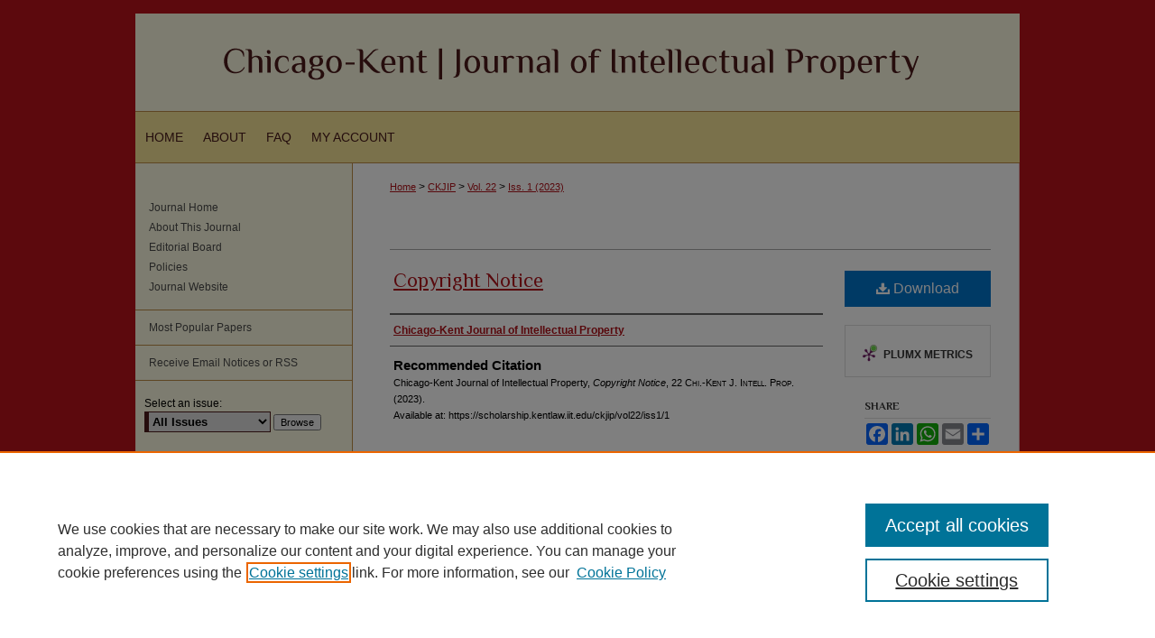

--- FILE ---
content_type: text/html; charset=UTF-8
request_url: https://scholarship.kentlaw.iit.edu/ckjip/vol22/iss1/1/
body_size: 6802
content:

<!DOCTYPE html>
<html lang="en">
<head><!-- inj yui3-seed: --><script type='text/javascript' src='//cdnjs.cloudflare.com/ajax/libs/yui/3.6.0/yui/yui-min.js'></script><script type='text/javascript' src='//ajax.googleapis.com/ajax/libs/jquery/1.10.2/jquery.min.js'></script><!-- Adobe Analytics --><script type='text/javascript' src='https://assets.adobedtm.com/4a848ae9611a/d0e96722185b/launch-d525bb0064d8.min.js'></script><script type='text/javascript' src=/assets/nr_browser_production.js></script>

<!-- def.1 -->
<meta charset="utf-8">
<meta name="viewport" content="width=device-width">
<title>
"Copyright Notice" by Chicago-Kent Journal of Intellectual Property
</title>


<!-- FILE article_meta-tags.inc --><!-- FILE: /srv/sequoia/main/data/assets/site/article_meta-tags.inc -->
<meta itemprop="name" content="Copyright Notice">
<meta property="og:title" content="Copyright Notice">
<meta name="twitter:title" content="Copyright Notice">
<meta property="article:author" content="">
<meta name="author" content="">
<meta name="robots" content="noodp, noydir">
<meta name="description" content="By Chicago-Kent Journal of Intellectual Property, Published on 01/17/23">
<meta itemprop="description" content="By Chicago-Kent Journal of Intellectual Property, Published on 01/17/23">
<meta name="twitter:description" content="By Chicago-Kent Journal of Intellectual Property, Published on 01/17/23">
<meta property="og:description" content="By Chicago-Kent Journal of Intellectual Property, Published on 01/17/23">
<meta name="bepress_citation_journal_title" content="Chicago-Kent Journal of Intellectual Property">
<meta name="bepress_citation_firstpage" content="1">
<meta name="bepress_citation_author" content="Chicago-Kent Journal of Intellectual Property">
<meta name="bepress_citation_title" content="Copyright Notice">
<meta name="bepress_citation_date" content="2023">
<meta name="bepress_citation_volume" content="22">
<meta name="bepress_citation_issue" content="1">
<!-- FILE: /srv/sequoia/main/data/assets/site/ir_download_link.inc -->
<!-- FILE: /srv/sequoia/main/data/assets/site/article_meta-tags.inc (cont) -->
<meta name="bepress_citation_pdf_url" content="https://scholarship.kentlaw.iit.edu/cgi/viewcontent.cgi?article=1325&amp;context=ckjip">
<meta name="bepress_citation_abstract_html_url" content="https://scholarship.kentlaw.iit.edu/ckjip/vol22/iss1/1">
<meta name="bepress_citation_issn" content="1559-9493">
<meta name="bepress_citation_online_date" content="2023/1/17">
<meta name="viewport" content="width=device-width">
<!-- Additional Twitter data -->
<meta name="twitter:card" content="summary">
<!-- Additional Open Graph data -->
<meta property="og:type" content="article">
<meta property="og:url" content="https://scholarship.kentlaw.iit.edu/ckjip/vol22/iss1/1">
<meta property="og:site_name" content="Scholarly Commons @ IIT Chicago-Kent College of Law">




<!-- FILE: article_meta-tags.inc (cont) -->
<meta name="bepress_is_article_cover_page" content="1">


<!-- sh.1 -->
<link rel="stylesheet" href="/ckjip/ir-journal-style.css" type="text/css" media="screen">
<link rel="alternate" type="application/rss+xml" title="Chicago-Kent Journal of Intellectual Property Newsfeed" href="/ckjip/recent.rss">
<link rel="shortcut icon" href="/favicon.ico" type="image/x-icon">

<link type="text/css" rel="stylesheet" href="/assets/floatbox/floatbox.css">
<script type="text/javascript" src="/assets/jsUtilities.js"></script>
<script type="text/javascript" src="/assets/footnoteLinks.js"></script>
<link rel="stylesheet" href="/ir-print.css" type="text/css" media="print">
<!--[if IE]>
<link rel="stylesheet" href="/ir-ie.css" type="text/css" media="screen">
<![endif]-->
<!-- end sh.1 -->




<script type="text/javascript">var pageData = {"page":{"environment":"prod","productName":"bpdg","language":"en","name":"ir_journal:volume:issue:article","businessUnit":"els:rp:st"},"visitor":{}};</script>

</head>
<body >
<!-- FILE /srv/sequoia/main/data/assets/site/ir_journal/header.pregen -->

	<!-- FILE: /srv/sequoia/main/data/journals/scholarship.kentlaw.iit.edu/ckjip/assets/header_custom.inc --><!-- FILE: /srv/sequoia/main/data/assets/site/mobile_nav.inc --><!--[if !IE]>-->
<script src="/assets/scripts/dc-mobile/dc-responsive-nav.js"></script>

<header id="mobile-nav" class="nav-down device-fixed-height" style="visibility: hidden;">
  
  
  <nav class="nav-collapse">
    <ul>
      <li class="menu-item active device-fixed-width"><a href="https://scholarship.kentlaw.iit.edu" title="Home" data-scroll >Home</a></li>
      <li class="menu-item device-fixed-width"><a href="https://scholarship.kentlaw.iit.edu/do/search/advanced/" title="Search" data-scroll ><i class="icon-search"></i> Search</a></li>
      <li class="menu-item device-fixed-width"><a href="https://scholarship.kentlaw.iit.edu/communities.html" title="Browse" data-scroll >Browse Collections</a></li>
      <li class="menu-item device-fixed-width"><a href="/cgi/myaccount.cgi?context=" title="My Account" data-scroll >My Account</a></li>
      <li class="menu-item device-fixed-width"><a href="https://scholarship.kentlaw.iit.edu/about.html" title="About" data-scroll >About</a></li>
      <li class="menu-item device-fixed-width"><a href="https://network.bepress.com" title="Digital Commons Network" data-scroll ><img width="16" height="16" alt="DC Network" style="vertical-align:top;" src="/assets/md5images/8e240588cf8cd3a028768d4294acd7d3.png"> Digital Commons Network™</a></li>
    </ul>
  </nav>
</header>

<script src="/assets/scripts/dc-mobile/dc-mobile-nav.js"></script>
<!--<![endif]-->
<!-- FILE: /srv/sequoia/main/data/journals/scholarship.kentlaw.iit.edu/ckjip/assets/header_custom.inc (cont) -->

<div id="ckjip">
	<div id="container">
		<a href="#main" class="skiplink" accesskey="2" >Skip to main content</a>

			
				<div id="header">
					<!-- FILE: /srv/sequoia/main/data/assets/site/ir_journal/ir_logo.inc -->




	




<!-- FILE: /srv/sequoia/main/data/journals/scholarship.kentlaw.iit.edu/ckjip/assets/header_custom.inc (cont) -->
					<div id="pagetitle">
						
						
							<h1>
								<a href="https://scholarship.kentlaw.iit.edu/ckjip" title="Chicago-Kent Journal of Intellectual Property" >
										Chicago-Kent Journal of Intellectual Property
								</a>
							</h1>
						
					</div>
				</div>
				<div id="navigation">
					<!-- FILE: /srv/sequoia/main/data/assets/site/ir_navigation.inc --><div id="tabs" role="navigation" aria-label="Main"><ul><li id="tabone"><a href="https://scholarship.kentlaw.iit.edu" title="Home" ><span>Home</span></a></li><li id="tabtwo"><a href="https://scholarship.kentlaw.iit.edu/about.html" title="About" ><span>About</span></a></li><li id="tabthree"><a href="https://scholarship.kentlaw.iit.edu/faq.html" title="FAQ" ><span>FAQ</span></a></li><li id="tabfour"><a href="https://scholarship.kentlaw.iit.edu/cgi/myaccount.cgi?context=" title="My Account" ><span>My Account</span></a></li></ul></div>


<!-- FILE: /srv/sequoia/main/data/journals/scholarship.kentlaw.iit.edu/ckjip/assets/header_custom.inc (cont) -->
				</div>
			

			

			
			
		<div id="wrapper">
			<div id="content">
				<div id="main" class="text">
					
<!-- FILE: /srv/sequoia/main/data/assets/site/ir_journal/ir_breadcrumb.inc -->
	<ul id="pager">
		<li>&nbsp;</li>
		 
		<li>&nbsp;</li> 
		
	</ul>

<div class="crumbs" role="navigation" aria-label="Breadcrumb">
	<p>
		

		
		
		
			<a href="https://scholarship.kentlaw.iit.edu" class="ignore" >Home</a>
		
		
		
		
		
		
		
		
		 <span aria-hidden="true">&gt;</span> 
			<a href="https://scholarship.kentlaw.iit.edu/ckjip" class="ignore" >CKJIP</a>
		
		
		
		 <span aria-hidden="true">&gt;</span> 
			<a href="https://scholarship.kentlaw.iit.edu/ckjip/vol22" class="ignore" >Vol. 22</a>
		
		
		
		
		
		
		 <span aria-hidden="true">&gt;</span> 
			<a href="https://scholarship.kentlaw.iit.edu/ckjip/vol22/iss1" class="ignore" >Iss. 1 (2023)</a>
		
		
		
		
		
	</p>
</div>

<div class="clear">&nbsp;</div>
<!-- FILE: /srv/sequoia/main/data/journals/scholarship.kentlaw.iit.edu/ckjip/assets/header_custom.inc (cont) -->


	<!-- FILE: /srv/sequoia/main/data/assets/site/ir_journal/volume/issue/ir_journal_logo.inc -->





 





<!-- FILE: /srv/sequoia/main/data/journals/scholarship.kentlaw.iit.edu/ckjip/assets/header_custom.inc (cont) -->

<!-- FILE: /srv/sequoia/main/data/assets/site/ir_journal/header.pregen (cont) -->

<script type="text/javascript" src="/assets/floatbox/floatbox.js"></script>
<!-- FILE: /srv/sequoia/main/data/assets/site/ir_journal/article_info.inc --><!-- FILE: /srv/sequoia/main/data/assets/site/openurl.inc -->
<!-- FILE: /srv/sequoia/main/data/assets/site/ir_journal/article_info.inc (cont) -->
<!-- FILE: /srv/sequoia/main/data/assets/site/ir_download_link.inc -->
<!-- FILE: /srv/sequoia/main/data/assets/site/ir_journal/article_info.inc (cont) -->
<!-- FILE: /srv/sequoia/main/data/assets/site/ir_journal/ir_article_header.inc --><div id="sub">
<div id="alpha"><!-- FILE: /srv/sequoia/main/data/assets/site/ir_journal/article_info.inc (cont) --><div id='title' class='element'>
<h1><a href='https://scholarship.kentlaw.iit.edu/cgi/viewcontent.cgi?article=1325&amp;context=ckjip'>Copyright Notice</a></h1>
</div>
<div class='clear'></div>
<div id='authors' class='element'>
<h2 class='visually-hidden'>Authors</h2>
<p class="author"><a href='https://scholarship.kentlaw.iit.edu/do/search/?q=corporate_author%3A%22Chicago-Kent%20Journal%20of%20Intellectual%20Property%22&start=0&context=3536877'><strong>Chicago-Kent Journal of Intellectual Property</strong></a><br />
</p></div>
<div class='clear'></div>
<div id='recommended_citation' class='element'>
<h2 class='field-heading'>Recommended Citation</h2>
<!-- FILE: /srv/sequoia/main/data/journals/scholarship.kentlaw.iit.edu/ckjip/assets/ir_citation.inc -->
<p class="citation">
     Chicago-Kent Journal of Intellectual Property,
    <em>Copyright Notice</em>,
    22
    <span class="smallcaps">Chi.-Kent J. Intell. Prop.</span>
        (2023).
    <br>
    Available at:
        https://scholarship.kentlaw.iit.edu/ckjip/vol22/iss1/1
</p><!-- FILE: /srv/sequoia/main/data/assets/site/ir_journal/article_info.inc (cont) --></div>
<div class='clear'></div>
</div>
    </div>
    <div id='beta_7-3'>
<!-- FILE: /srv/sequoia/main/data/assets/site/info_box_7_3.inc --><!-- FILE: /srv/sequoia/main/data/assets/site/openurl.inc -->
<!-- FILE: /srv/sequoia/main/data/assets/site/info_box_7_3.inc (cont) -->
<!-- FILE: /srv/sequoia/main/data/assets/site/ir_download_link.inc -->
<!-- FILE: /srv/sequoia/main/data/assets/site/info_box_7_3.inc (cont) -->
	<!-- FILE: /srv/sequoia/main/data/assets/site/info_box_download_button.inc --><div class="aside download-button">
      <a id="pdf" class="btn" href="https://scholarship.kentlaw.iit.edu/cgi/viewcontent.cgi?article=1325&amp;context=ckjip" title="PDF (133&nbsp;KB) opens in new window" target="_blank" > 
    	<i class="icon-download-alt" aria-hidden="true"></i>
        Download
      </a>
</div>
<!-- FILE: /srv/sequoia/main/data/assets/site/info_box_7_3.inc (cont) -->
	<!-- FILE: /srv/sequoia/main/data/assets/site/info_box_embargo.inc -->
<!-- FILE: /srv/sequoia/main/data/assets/site/info_box_7_3.inc (cont) -->
<!-- FILE: /srv/sequoia/main/data/assets/site/info_box_custom_upper.inc -->
<!-- FILE: /srv/sequoia/main/data/assets/site/info_box_7_3.inc (cont) -->
<!-- FILE: /srv/sequoia/main/data/assets/site/info_box_openurl.inc -->
<!-- FILE: /srv/sequoia/main/data/assets/site/info_box_7_3.inc (cont) -->
<!-- FILE: /srv/sequoia/main/data/assets/site/info_box_article_metrics.inc -->
<div id="article-stats" class="aside hidden">
    <p class="article-downloads-wrapper hidden"><span id="article-downloads"></span> DOWNLOADS</p>
    <p class="article-stats-date hidden">Since January 17, 2023</p>
    <p class="article-plum-metrics">
        <a href="https://plu.mx/plum/a/?repo_url=https://scholarship.kentlaw.iit.edu/ckjip/vol22/iss1/1" class="plumx-plum-print-popup plum-bigben-theme" data-badge="true" data-hide-when-empty="true" ></a>
    </p>
</div>
<script type="text/javascript" src="//cdn.plu.mx/widget-popup.js"></script>
<!-- Article Download Counts -->
<script type="text/javascript" src="/assets/scripts/article-downloads.pack.js"></script>
<script type="text/javascript">
    insertDownloads(33231196);
</script>
<!-- Add border to Plum badge & download counts when visible -->
<script>
// bind to event when PlumX widget loads
jQuery('body').bind('plum:widget-load', function(e){
// if Plum badge is visible
  if (jQuery('.PlumX-Popup').length) {
// remove 'hidden' class
  jQuery('#article-stats').removeClass('hidden');
  jQuery('.article-stats-date').addClass('plum-border');
  }
});
// bind to event when page loads
jQuery(window).bind('load',function(e){
// if DC downloads are visible
  if (jQuery('#article-downloads').text().length > 0) {
// add border to aside
  jQuery('#article-stats').removeClass('hidden');
  }
});
</script>
<!-- Adobe Analytics: Download Click Tracker -->
<script>
$(function() {
  // Download button click event tracker for PDFs
  $(".aside.download-button").on("click", "a#pdf", function(event) {
    pageDataTracker.trackEvent('navigationClick', {
      link: {
          location: 'aside download-button',
          name: 'pdf'
      }
    });
  });
  // Download button click event tracker for native files
  $(".aside.download-button").on("click", "a#native", function(event) {
    pageDataTracker.trackEvent('navigationClick', {
        link: {
            location: 'aside download-button',
            name: 'native'
        }
     });
  });
});
</script>
<!-- FILE: /srv/sequoia/main/data/assets/site/info_box_7_3.inc (cont) -->
	<!-- FILE: /srv/sequoia/main/data/assets/site/info_box_disciplines.inc -->
<!-- FILE: /srv/sequoia/main/data/assets/site/info_box_7_3.inc (cont) -->
<!-- FILE: /srv/sequoia/main/data/assets/site/bookmark_widget.inc -->
<div id="share" class="aside">
<h2>Share</h2>
	<div class="a2a_kit a2a_kit_size_24 a2a_default_style">
    	<a class="a2a_button_facebook"></a>
    	<a class="a2a_button_linkedin"></a>
		<a class="a2a_button_whatsapp"></a>
		<a class="a2a_button_email"></a>
    	<a class="a2a_dd"></a>
    	<script async src="https://static.addtoany.com/menu/page.js"></script>
	</div>
</div>
<!-- FILE: /srv/sequoia/main/data/assets/site/info_box_7_3.inc (cont) -->
<!-- FILE: /srv/sequoia/main/data/assets/site/info_box_geolocate.inc --><!-- FILE: /srv/sequoia/main/data/assets/site/ir_geolocate_enabled_and_displayed.inc -->
<!-- FILE: /srv/sequoia/main/data/assets/site/info_box_geolocate.inc (cont) -->
<!-- FILE: /srv/sequoia/main/data/assets/site/info_box_7_3.inc (cont) -->
	<!-- FILE: /srv/sequoia/main/data/assets/site/zotero_coins.inc -->
<span class="Z3988" title="ctx_ver=Z39.88-2004&amp;rft_val_fmt=info%3Aofi%2Ffmt%3Akev%3Amtx%3Ajournal&amp;rft_id=https%3A%2F%2Fscholarship.kentlaw.iit.edu%2Fckjip%2Fvol22%2Fiss1%2F1&amp;rft.atitle=Copyright%20Notice&amp;rft.aucorp=Chicago-Kent%20Journal%20of%20Intellectual%20Property&amp;rft.jtitle=Chicago-Kent%20Journal%20of%20Intellectual%20Property&amp;rft.volume=22&amp;rft.issue=1&amp;rft.issn=1559-9493&amp;rft.date=2023-01-17">COinS</span>
<!-- FILE: /srv/sequoia/main/data/assets/site/info_box_7_3.inc (cont) -->
<!-- FILE: /srv/sequoia/main/data/assets/site/info_box_custom_lower.inc -->
<!-- FILE: /srv/sequoia/main/data/assets/site/info_box_7_3.inc (cont) -->
<!-- FILE: /srv/sequoia/main/data/assets/site/ir_journal/article_info.inc (cont) --></div>
<div class='clear'>&nbsp;</div>
<!-- FILE: /srv/sequoia/main/data/assets/site/ir_article_custom_fields.inc -->
<!-- FILE: /srv/sequoia/main/data/assets/site/ir_journal/article_info.inc (cont) -->
<!-- FILE: /srv/sequoia/main/data/assets/site/ir_journal/volume/issue/article/index.html (cont) --> 

<!-- FILE /srv/sequoia/main/data/assets/site/ir_journal/footer.pregen -->

	<!-- FILE: /srv/sequoia/main/data/assets/site/ir_journal/footer_custom_7_8.inc -->				</div>

<div class="verticalalign">&nbsp;</div>
<div class="clear">&nbsp;</div>

			</div>

				<div id="sidebar">
					<!-- FILE: /srv/sequoia/main/data/assets/site/ir_journal/ir_journal_sidebar_7_8.inc -->

	<!-- FILE: /srv/sequoia/main/data/journals/scholarship.kentlaw.iit.edu/ckjip/assets/ir_journal_sidebar_links_7_8.inc --><ul class="sb-custom-journal">
	<li class="sb-home">
		<a href="https://scholarship.kentlaw.iit.edu/ckjip" title="Chicago-Kent Journal of Intellectual Property" accesskey="1" >
				Journal Home
		</a>
	</li>
		<li class="sb-about">
			<a href="https://scholarship.kentlaw.iit.edu/ckjip/about.html" title="About this Journal" >
					About This Journal
			</a>
		</li>
		<li class="sb-ed-board">
			<a href="https://scholarship.kentlaw.iit.edu/ckjip/editorialboard.html" title="Editorial Board" >
					Editorial Board
			</a>
		</li>
		<li class="sb-policies">
			<a href="https://scholarship.kentlaw.iit.edu/ckjip/policies.html" title="Chicago-Kent Journal of Intellectual Property Policies" >
					Policies
			</a>
		</li>
	<li> <a href="http://studentorgs.kentlaw.iit.edu/ckjip/about/" title="Chicago-Kent Journal of Intellectual Property" >Journal Website</a></li>
</ul>
<!-- FILE: /srv/sequoia/main/data/assets/site/ir_journal/ir_journal_sidebar_7_8.inc (cont) -->
		<!-- FILE: /srv/sequoia/main/data/assets/site/urc_badge.inc -->
<!-- FILE: /srv/sequoia/main/data/assets/site/ir_journal/ir_journal_sidebar_7_8.inc (cont) -->
		<!-- FILE: /srv/sequoia/main/data/assets/site/lrc_badge.inc -->
<!-- FILE: /srv/sequoia/main/data/assets/site/ir_journal/ir_journal_sidebar_7_8.inc (cont) -->
	<!-- FILE: /srv/sequoia/main/data/assets/site/ir_journal/ir_journal_navcontainer_7_8.inc --><div id="navcontainer">
	<ul id="navlist">
			<li class="sb-popular">
				<a href="https://scholarship.kentlaw.iit.edu/ckjip/topdownloads.html" title="View the top downloaded papers" >
						Most Popular Papers
				</a>
			</li>
			<li class="sb-rss">
				<a href="https://scholarship.kentlaw.iit.edu/ckjip/announcements.html" title="Receive notifications of new content" >
					Receive Email Notices or RSS
				</a>
			</li>
	</ul>
<!-- FILE: /srv/sequoia/main/data/assets/site/ir_journal/ir_journal_special_issue_7_8.inc -->
<!-- FILE: /srv/sequoia/main/data/assets/site/ir_journal/ir_journal_navcontainer_7_8.inc (cont) -->
</div><!-- FILE: /srv/sequoia/main/data/assets/site/ir_journal/ir_journal_sidebar_7_8.inc (cont) -->
	<!-- FILE: /srv/sequoia/main/data/assets/site/ir_journal/ir_journal_sidebar_search_7_8.inc --><div class="sidebar-search">
	<form method="post" action="https://scholarship.kentlaw.iit.edu/cgi/redirect.cgi" id="browse">
		<label for="url">
			Select an issue:
		</label>
			<br>
		<!-- FILE: /srv/sequoia/main/data/assets/site/ir_journal/ir_journal_volume_issue_popup_7_8.inc --><div>
	<span class="border">
								<select name="url" id="url">
							<option value="https://scholarship.kentlaw.iit.edu/ckjip/all_issues.html">
								All Issues
							</option>
										<option value="https://scholarship.kentlaw.iit.edu/ckjip/vol24/iss2">
											Vol. 24, 
											Iss. 2
										</option>
										<option value="https://scholarship.kentlaw.iit.edu/ckjip/vol24/iss1">
											Vol. 24, 
											Iss. 1
										</option>
										<option value="https://scholarship.kentlaw.iit.edu/ckjip/vol23/iss2">
											Vol. 23, 
											Iss. 2
										</option>
										<option value="https://scholarship.kentlaw.iit.edu/ckjip/vol23/iss1">
											Vol. 23, 
											Iss. 1
										</option>
										<option value="https://scholarship.kentlaw.iit.edu/ckjip/vol22/iss2">
											Vol. 22, 
											Iss. 2
										</option>
										<option value="https://scholarship.kentlaw.iit.edu/ckjip/vol22/iss1">
											Vol. 22, 
											Iss. 1
										</option>
										<option value="https://scholarship.kentlaw.iit.edu/ckjip/vol21/iss2">
											Vol. 21, 
											Iss. 2
										</option>
										<option value="https://scholarship.kentlaw.iit.edu/ckjip/vol21/iss1">
											Vol. 21, 
											Iss. 1
										</option>
										<option value="https://scholarship.kentlaw.iit.edu/ckjip/vol20/iss2">
											Vol. 20, 
											Iss. 2
										</option>
										<option value="https://scholarship.kentlaw.iit.edu/ckjip/vol20/iss1">
											Vol. 20, 
											Iss. 1
										</option>
										<option value="https://scholarship.kentlaw.iit.edu/ckjip/vol19/iss4">
											Vol. 19, 
											Iss. 4
										</option>
										<option value="https://scholarship.kentlaw.iit.edu/ckjip/vol19/iss3">
											Vol. 19, 
											Iss. 3
										</option>
										<option value="https://scholarship.kentlaw.iit.edu/ckjip/vol19/iss2">
											Vol. 19, 
											Iss. 2
										</option>
										<option value="https://scholarship.kentlaw.iit.edu/ckjip/vol19/iss1">
											Vol. 19, 
											Iss. 1
										</option>
										<option value="https://scholarship.kentlaw.iit.edu/ckjip/vol18/iss4">
											Vol. 18, 
											Iss. 4
										</option>
										<option value="https://scholarship.kentlaw.iit.edu/ckjip/vol18/iss3">
											Vol. 18, 
											Iss. 3
										</option>
										<option value="https://scholarship.kentlaw.iit.edu/ckjip/vol18/iss2">
											Vol. 18, 
											Iss. 2
										</option>
										<option value="https://scholarship.kentlaw.iit.edu/ckjip/vol18/iss1">
											Vol. 18, 
											Iss. 1
										</option>
										<option value="https://scholarship.kentlaw.iit.edu/ckjip/vol17/iss3">
											Vol. 17, 
											Iss. 3
										</option>
										<option value="https://scholarship.kentlaw.iit.edu/ckjip/vol17/iss2">
											Vol. 17, 
											Iss. 2
										</option>
										<option value="https://scholarship.kentlaw.iit.edu/ckjip/vol17/iss1">
											Vol. 17, 
											Iss. 1
										</option>
										<option value="https://scholarship.kentlaw.iit.edu/ckjip/vol16/iss2">
											Vol. 16, 
											Iss. 2
										</option>
										<option value="https://scholarship.kentlaw.iit.edu/ckjip/vol16/iss1">
											Vol. 16, 
											Iss. 1
										</option>
										<option value="https://scholarship.kentlaw.iit.edu/ckjip/vol15/iss2">
											Vol. 15, 
											Iss. 2
										</option>
										<option value="https://scholarship.kentlaw.iit.edu/ckjip/vol15/iss1">
											Vol. 15, 
											Iss. 1
										</option>
										<option value="https://scholarship.kentlaw.iit.edu/ckjip/vol14/iss2">
											Vol. 14, 
											Iss. 2
										</option>
										<option value="https://scholarship.kentlaw.iit.edu/ckjip/vol14/iss1">
											Vol. 14, 
											Iss. 1
										</option>
										<option value="https://scholarship.kentlaw.iit.edu/ckjip/vol13/iss2">
											Vol. 13, 
											Iss. 2
										</option>
										<option value="https://scholarship.kentlaw.iit.edu/ckjip/vol13/iss1">
											Vol. 13, 
											Iss. 1
										</option>
										<option value="https://scholarship.kentlaw.iit.edu/ckjip/vol12/iss2">
											Vol. 12, 
											Iss. 2
										</option>
										<option value="https://scholarship.kentlaw.iit.edu/ckjip/vol12/iss1">
											Vol. 12, 
											Iss. 1
										</option>
										<option value="https://scholarship.kentlaw.iit.edu/ckjip/vol11/iss2">
											Vol. 11, 
											Iss. 2
										</option>
										<option value="https://scholarship.kentlaw.iit.edu/ckjip/vol10/iss1">
											Vol. 10, 
											Iss. 1
										</option>
										<option value="https://scholarship.kentlaw.iit.edu/ckjip/vol9/iss1">
											Vol. 9, 
											Iss. 1
										</option>
										<option value="https://scholarship.kentlaw.iit.edu/ckjip/vol8/iss2">
											Vol. 8, 
											Iss. 2
										</option>
										<option value="https://scholarship.kentlaw.iit.edu/ckjip/vol8/iss1">
											Vol. 8, 
											Iss. 1
										</option>
										<option value="https://scholarship.kentlaw.iit.edu/ckjip/vol7/iss2">
											Vol. 7, 
											Iss. 2
										</option>
										<option value="https://scholarship.kentlaw.iit.edu/ckjip/vol7/iss1">
											Vol. 7, 
											Iss. 1
										</option>
										<option value="https://scholarship.kentlaw.iit.edu/ckjip/vol6/iss2">
											Vol. 6, 
											Iss. 2
										</option>
										<option value="https://scholarship.kentlaw.iit.edu/ckjip/vol6/iss1">
											Vol. 6, 
											Iss. 1
										</option>
										<option value="https://scholarship.kentlaw.iit.edu/ckjip/vol5/iss2">
											Vol. 5, 
											Iss. 2
										</option>
										<option value="https://scholarship.kentlaw.iit.edu/ckjip/vol5/iss1">
											Vol. 5, 
											Iss. 1
										</option>
										<option value="https://scholarship.kentlaw.iit.edu/ckjip/vol4/iss2">
											Vol. 4, 
											Iss. 2
										</option>
										<option value="https://scholarship.kentlaw.iit.edu/ckjip/vol4/iss1">
											Vol. 4, 
											Iss. 1
										</option>
										<option value="https://scholarship.kentlaw.iit.edu/ckjip/vol3/iss2">
											Vol. 3, 
											Iss. 2
										</option>
										<option value="https://scholarship.kentlaw.iit.edu/ckjip/vol3/iss1">
											Vol. 3, 
											Iss. 1
										</option>
										<option value="https://scholarship.kentlaw.iit.edu/ckjip/vol1/iss2">
											Vol. 1, 
											Iss. 2
										</option>
										<option value="https://scholarship.kentlaw.iit.edu/ckjip/vol1/iss1">
											Vol. 1, 
											Iss. 1
										</option>
						</select>
		<input type="submit" value="Browse" class="searchbutton" style="font-size:11px;">
	</span>
</div>
<!-- FILE: /srv/sequoia/main/data/assets/site/ir_journal/ir_journal_sidebar_search_7_8.inc (cont) -->
			<div style="clear:left;">&nbsp;</div>
	</form>
	<!-- FILE: /srv/sequoia/main/data/assets/site/ir_sidebar_search_7_8.inc --><h2>Search</h2>
<form method='get' action='https://scholarship.kentlaw.iit.edu/do/search/' id="sidebar-search">
	<label for="search" accesskey="4">
		Enter search terms:
	</label>
		<div>
			<span class="border">
				<input type="text" name='q' class="search" id="search">
			</span> 
			<input type="submit" value="Search" class="searchbutton" style="font-size:11px;">
		</div>
	<label for="context" class="visually-hidden">
		Select context to search:
	</label> 
		<div>
			<span class="border">
				<select name="fq" id="context">
						<option value='virtual_ancestor_link:"https://scholarship.kentlaw.iit.edu/ckjip"'>in this journal</option>
					<option value='virtual_ancestor_link:"https://scholarship.kentlaw.iit.edu"'>in this repository</option>
					<option value='virtual_ancestor_link:"http:/"'>across all repositories</option>
				</select>
			</span>
		</div>
</form>
<p class="advanced">
		<a href="https://scholarship.kentlaw.iit.edu/do/search/advanced/?fq=virtual_ancestor_link:%22https://scholarship.kentlaw.iit.edu/ckjip%22" >
			Advanced Search
		</a>
</p>
<!-- FILE: /srv/sequoia/main/data/assets/site/ir_journal/ir_journal_sidebar_search_7_8.inc (cont) -->
</div>
<!-- FILE: /srv/sequoia/main/data/assets/site/ir_journal/ir_journal_sidebar_7_8.inc (cont) -->
	<!-- FILE: /srv/sequoia/main/data/assets/site/ir_journal/ir_journal_issn_7_8.inc -->
	<div id="issn">
		<p class="sb-issn">ISSN: 1559-9493</p>
	</div>
	<div class="clear">&nbsp;</div>
<!-- FILE: /srv/sequoia/main/data/assets/site/ir_journal/ir_journal_sidebar_7_8.inc (cont) -->
	<!-- FILE: /srv/sequoia/main/data/journals/scholarship.kentlaw.iit.edu/ckjip/assets/ir_journal_custom_lower_7_8.inc --><div id="sb-custom-lower">
		<ul class="sb-custom-ul">
			<li class="sb-custom-li">
				<a href="https://www.facebook.com/ckjournalip" id="facebook" title="Facebook" >FACEBOOK LINK</a>
			</li>
			<li class="sb-custom-li">
				<a href="https://twitter.com/ckjournalIP" id="twitter" title="Twitter" >TWITTER LINK</a>
			</li>
		</ul>
</div><!-- FILE: /srv/sequoia/main/data/assets/site/ir_journal/ir_journal_sidebar_7_8.inc (cont) -->
	<!-- FILE: /srv/sequoia/main/data/assets/site/ir_journal/ir_custom_sidebar_images.inc --><!-- FILE: /srv/sequoia/main/data/assets/site/ir_journal/ir_journal_sidebar_7_8.inc (cont) -->
	<!-- FILE: /srv/sequoia/main/data/assets/site/ir_sidebar_geolocate.inc --><!-- FILE: /srv/sequoia/main/data/assets/site/ir_geolocate_enabled_and_displayed.inc -->
<!-- FILE: /srv/sequoia/main/data/assets/site/ir_sidebar_geolocate.inc (cont) -->
<!-- FILE: /srv/sequoia/main/data/assets/site/ir_journal/ir_journal_sidebar_7_8.inc (cont) -->
	<!-- FILE: /srv/sequoia/main/data/assets/site/ir_journal/ir_journal_custom_lowest_7_8.inc --><!-- FILE: /srv/sequoia/main/data/assets/site/ir_journal/ir_journal_sidebar_7_8.inc (cont) -->

<!-- FILE: /srv/sequoia/main/data/assets/site/ir_journal/footer_custom_7_8.inc (cont) -->
						<div class="verticalalign">&nbsp;</div>
				</div>

		</div>

			<!-- FILE: /srv/sequoia/main/data/assets/site/ir_journal/ir_journal_footer_content.inc --><div id="footer" role="contentinfo">
<!-- FILE: /srv/sequoia/main/data/assets/site/ir_bepress_logo.inc --><div id="bepress">

<a href="https://www.elsevier.com/solutions/digital-commons" title="Elsevier - Digital Commons" >
	<em>Elsevier - Digital Commons</em>
</a>

</div>
<!-- FILE: /srv/sequoia/main/data/assets/site/ir_journal/ir_journal_footer_content.inc (cont) -->
    <p>
        <a href="https://scholarship.kentlaw.iit.edu" title="Home page" accesskey="1" >Home</a> | 
        <a href="https://scholarship.kentlaw.iit.edu/about.html" title="About" >About</a> | 
        <a href="https://scholarship.kentlaw.iit.edu/faq.html" title="FAQ" >FAQ</a> | 
        <a href="/cgi/myaccount.cgi?context=" title="My Account Page" accesskey="3" >My Account</a> | 
        <a href="https://scholarship.kentlaw.iit.edu/accessibility.html" title="Accessibility Statement" accesskey="0" >Accessibility Statement</a>
    </p>
    <p>
	
	
		<a class="secondary-link" href="https://www.bepress.com/privacy" title="Privacy Policy" >Privacy</a>
	
		<a class="secondary-link" href="https://www.bepress.com/copyright" title="Copyright Policy" >Copyright</a>	
    </p> 
</div>
<!-- FILE: /srv/sequoia/main/data/assets/site/ir_journal/footer_custom_7_8.inc (cont) -->

	</div>
</div>


<!-- FILE: /srv/sequoia/main/data/scholarship.kentlaw.iit.edu/assets/ir_analytics.inc --><script>
  (function(i,s,o,g,r,a,m){i['GoogleAnalyticsObject']=r;i[r]=i[r]||function(){
  (i[r].q=i[r].q||[]).push(arguments)},i[r].l=1*new Date();a=s.createElement(o),
  m=s.getElementsByTagName(o)[0];a.async=1;a.src=g;m.parentNode.insertBefore(a,m)
  })(window,document,'script','//www.google-analytics.com/analytics.js','ga');

  ga('create', 'UA-35132924-34', 'iit.edu');
  ga('send', 'pageview');

</script><!-- FILE: /srv/sequoia/main/data/assets/site/ir_journal/footer_custom_7_8.inc (cont) -->

<!-- FILE: /srv/sequoia/main/data/assets/site/ir_journal/footer.pregen (cont) -->
<script type='text/javascript' src='/assets/scripts/bpbootstrap-20160726.pack.js'></script><script type='text/javascript'>BPBootstrap.init({appendCookie:''})</script></body></html>


--- FILE ---
content_type: text/css
request_url: https://scholarship.kentlaw.iit.edu/ckjip/ir-journal-style.css
body_size: -51
content:


	@import url("/ckjip/ir-style.css");
	@import url("/ckjip/ir-custom.css");
	@import url("/ckjip/ir-local.css");



--- FILE ---
content_type: text/css
request_url: https://scholarship.kentlaw.iit.edu/ckjip/ir-local.css
body_size: 1483
content:
/* -----------------------------------------------
IR Event Community local stylesheet.
Author:   Lani Goto
Version:  Apr 2014
PLEASE SAVE THIS FILE LOCALLY!
----------------------------------------------- */

/* Google font */

@import url(//fonts.googleapis.com/css?family=Philosopher:400,700);


#ckjip {
	margin-top: 15px; }


/* Header */

#ckjip #header {
	height: 108px; }

#ckjip #header #logo {
	display: none; }

#ckjip #header #pagetitle,
#ckjip #header h1,
#ckjip #header h1 a {
	width: 980px;
	height: 108px;
	padding: 0;
	margin: 0;
	display: block; }

#ckjip #header h1 a {
	background: #fcfae1 url(../assets/md5images/63663ec92751d4afe7603bd023ea624b.gif) top left no-repeat;
	text-indent: -9999px; }


/* Navigation */

#ckjip #navigation {
	height: 56px;
	border-top: 1px solid #bd8d46;
	border-bottom: 1px solid #bd8d46; }

#ckjip #navigation #tabs,
#ckjip #navigation #tabs ul,
#ckjip #navigation #tabs ul li {
	padding: 0;
	margin: 0; }

#ckjip #navigation #tabs a {
	height: 56px;
	line-height: 56px;
	font-size: 14px;
	font-weight: normal;
	text-transform: uppercase;
	color: #481a1a;
	background-color: #f6e497;
	padding: 0 11px;
	margin: 0;
	border: 0;
	float: left; }

#ckjip #navigation #tabs a:hover,
#ckjip #navigation #tabs a:active,
#ckjip #navigation #tabs a:focus {
	color: #000;
	text-decoration: underline; }


/* Sidebar */

#ckjip #sidebar p.site-follow {
	display: none; }

#ckjip #sidebar p.advanced a:link,
#ckjip #sidebar p.advanced a:visited {
	color: #4a4a4a;
	text-decoration: none; }

#ckjip #sidebar a:hover,
#ckjip #sidebar a:active,
#ckjip #sidebar a:focus,
#ckjip #sidebar p.advanced a:hover,
#ckjip #sidebar p.advanced a:active,
#ckjip #sidebar p.advanced a:focus {
	color: #000;
	text-decoration: underline; }

#ckjip #sidebar ul#navlist {
	border-top: 1px solid #bd8d46; }

#ckjip #sidebar ul#navlist li a {
	color: #4a4a4a;
	background-color: #fcfae1;
	text-decoration: none;
	border-bottom: 1px solid #bd8d46; }

#ckjip #sidebar ul#navlist li a:hover,
#ckjip #sidebar ul#navlist li a:active,
#ckjip #sidebar ul#navlist li a:focus {
	color: #000;
	background-color: #fff;
	text-decoration: underline; }

#ckjip #sidebar h2 {
	border-top: 1px solid #bd8d46;
	border-bottom: 1px solid #bd8d46; }

#ckjip #sidebar #sidebar-search label,
#ckjip .sidebar-search #browse label,
#ckjip #sidebar #issn p {
	color: #000; }

#ckjip #sidebar ul.sb-custom-ul {
	margin-left: 65px }

#ckjip #sidebar ul.sb-custom-ul li.sb-custom-li {
	display: inline;
	color: #fff;
	line-height: 32px;
	padding-bottom: 0; }

#ckjip #sidebar ul.sb-custom-ul li.sb-custom-li a {
	display: inline-block;
	width: 48px;
	height: 48px;
	line-height: 48px;
	padding: 0 2px;
	margin: 0;
	text-indent: -9999px !important; }

#ckjip #sidebar #sb-custom-lower a#facebook {
	background: transparent url(../assets/md5images/f744b0b8e3d0a80be1be73e3d5f3d6cd.gif) top left no-repeat; }

#ckjip #sidebar #sb-custom-lower a#twitter {
	background: transparent url(../assets/md5images/fccbbe44c22b00047b4f090d342db1d2.gif) top left no-repeat; }


/* Main Content */

#ckjip #content {
	background-color: transparent; }

#ckjip #wrapper {
	background: #fff url(../assets/md5images/9015ae97265f8141fe5803bb79ae1743.gif) top left repeat-y; }

#ckjip #main.text a:link,
#ckjip #main.text a:visited {
	color: #b1121a;
	text-decoration: underline; }

#ckjip #main.text a:hover,
#ckjip #main.text a:active,
#ckjip #main.text a:focus {
	color: #000; }

#ckjip #main.text h1 {
	font-size: 22px;
	margin-top: 5px;
	margin-bottom: 10px; }

#ckjip #alpha .article-list h2 {
	font-size: 21px;
	background: transparent;
	border-bottom: 1px solid #bfbfbf; }

#ckjip #main.text .doc a:link,
#ckjip #main.text .doc a:visited {
	text-decoration: none; }

#ckjip #main.text .doc a:hover,
#ckjip #main.text .doc a:active,
#ckjip #main.text .doc a:focus {
	color: #000;
	text-decoration: underline; }

#ckjip #coverart #beta .coverart-box h4 {
    font-family: "Philosopher", "ITC Binary", "Agfa Rotis";
    font-size: 21px;
    font-weight: 400;
    text-transform: none;
    text-align: left;
    padding-bottom: 5px;
    border-bottom: 1px solid #bfbfbf; }

#ckjip #coverart #beta .coverart-box {
	font: 12px Arial, Verdana, Helvetica, sans-serif;
	border: 0; }

#ckjip #coverart #beta #coverart-box-container {
	border: 0; }

#ckjip #coverart #beta dl  {
	margin-left: 0; }

#ckjip #coverart #beta #coverart-editors dt {
	font-size: 12px;
	padding-top: 10px; }


/* Footer */

#ckjip #footer {
	border-top: 1px solid #bd8d46; }

#ckjip #footer,
#ckjip #footer #bepress a {
	height: 80px;
	background-color: #fcfae1; }

#ckjip #footer p,
#ckjip #footer p a {
	font-size: 12px;
	color: #4a4a4a;
	text-decoration: none; }

#ckjip #footer p a:hover,
#ckjip #footer p a:active,
#ckjip #footer p a:focus {
	color: #000;
	text-decoration: underline; }


/* Advanced Search */
.legacy #ckjip #wrapper { 
	background-image: none; }
	
/*Bluebook Citation Small Caps */

.smallcaps
{
font-variant: small-caps;
}
